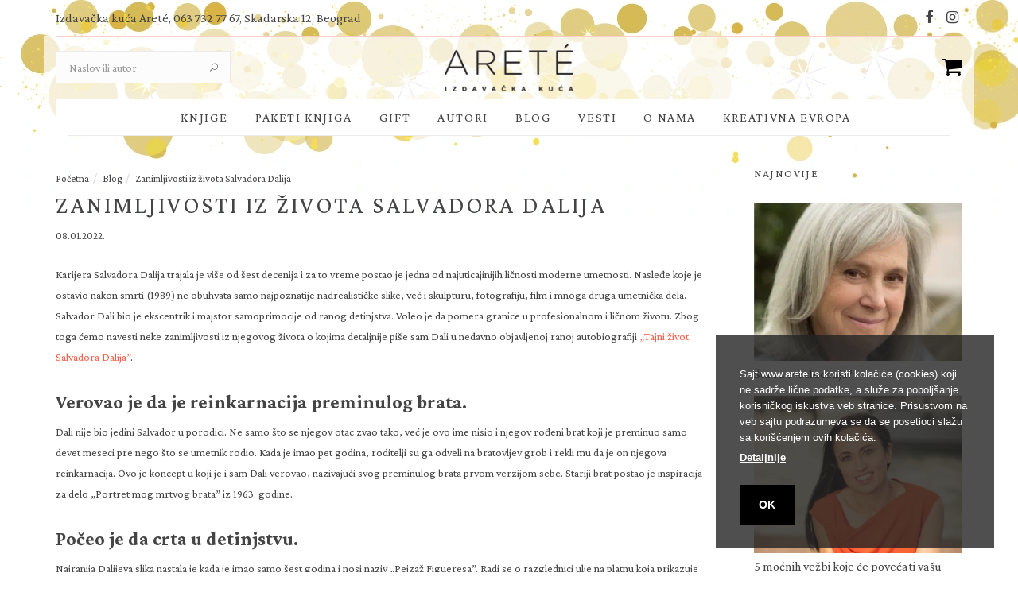

--- FILE ---
content_type: text/html; charset=UTF-8
request_url: https://www.arete.rs/blog/blog-zanimljivosti-iz-zivota-salvadora-dalija-10733
body_size: 9677
content:
<!doctype html>
<html dir="ltr" lang="sr">

    
<head>
    <title>Vest | Zanimljivosti iz života Salvadora Dalija | Izdavačka kuća Arete - Zbog ljubavi prema knjigama i književnosti</title>

    <meta charset="utf-8" />
    <meta http-equiv="Content-Type" content="text/html; charset=UTF-8">
    <meta http-equiv="X-UA-Compatible" content="IE=edge">
    <meta name="viewport" content="width=device-width, initial-scale=1.0, maximum-scale=1">

    <!-- Google Fonts -->
    <link rel="preconnect" href="https://fonts.googleapis.com">
    <link rel="preconnect" href="https://fonts.gstatic.com" crossorigin>
    <link href="https://fonts.googleapis.com/css2?family=Crimson+Pro:wght@300;400;700&display=swap" rel="stylesheet">


    <!-- Chrome, Firefox OS and Opera -->
    <meta name="theme-color" content="#fd5c48"/>
    <!-- Windows Phone -->
    <meta name="msapplication-navbutton-color" content="#fd5c48"/>
    <!-- iOS Safari -->
    <meta name="apple-mobile-web-app-status-bar-style" content="#fd5c48"/>

    <link rel="apple-touch-icon" sizes="180x180" href="/__public/favicon/apple-touch-icon.png">
    <link rel="icon" type="image/png" sizes="32x32" href="/__public/favicon/favicon-32x32.png">
    <link rel="icon" type="image/png" sizes="16x16" href="/__public/favicon/favicon-16x16.png">
    <link rel="manifest" href="/__public/favicon/site.webmanifest">
    <link rel="mask-icon" href="/__public/favicon/safari-pinned-tab.svg" color="#fd5c48">
    <link rel="shortcut icon" href="/__public/favicon/favicon.ico">
    <meta name="msapplication-TileColor" content="#da532c">
    <meta name="msapplication-config" content="/__public/favicon/browserconfig.xml">




          <base href="https://www.arete.rs" />
     
    <!-- ### CSS ### -->
<link rel="stylesheet" href="https://www.arete.rs/__public/theme/css/all.css?v=8" />
<link rel="stylesheet" href="https://www.arete.rs/__public/dev/css/dm.css?v=8" />

    

    <meta charset="UTF-8">
<meta name="description" content="Karijera Salvadora Dalija trajala je više od šest decenija i za to vreme postao je jedna od najuticajinijih ličnosti moderne umetnosti. Nasleđe koje je ostavio nakon smrti (1989) n...">
<meta name="og:url" content="https://www.arete.rsblog/blog-zanimljivosti-iz-zivota-salvadora-dalija-10733">
<meta name="og:title" content="Zanimljivosti iz života Salvadora Dalija">
<meta name="og:description" content="Karijera Salvadora Dalija trajala je više od šest decenija i za to vreme postao je jedna od najuticajinijih ličnosti moderne umetnosti. Nasleđe koje je ostavio nakon smrti (1989) n...">
<meta name="og:site_name" content="www.arete.rsblog">
<meta name="twitter:card" content="summary">
<meta name="twitter:site" content="www.arete.rsblog">
<meta name="twitter:title" content="Zanimljivosti iz života Salvadora Dalija">
<meta name="twitter:description" content="Karijera Salvadora Dalija trajala je više od šest decenija i za to vreme postao je jedna od najuticajinijih ličnosti moderne umetnosti. Nasleđe koje je ostavio nakon smrti (1989) n...">
<meta name="og:type" content="article">
<meta name="fb:app_id" content="966242223397117">
<meta name="developer" content="Dragan Maksimovic - dm4web.com, dm@dm4web.com">
<script type="application/ld+json">
{
    "@context": "http:\/\/schema.org",
    "@type": "LocalBusiness",
    "@id": "https:\/\/www.arete.rs",
    "name": "Izdava\u010dka ku\u0107a Aret\u00e9",
    "url": "https:\/\/www.arete.rs",
    "description": "Aret\u00e9 je izdava\u010dka ku\u0107a nastala iz ljubavi prema knjigama i \u010ditanju. U svet izdava\u0161tva u\u0161li smo sa misijom da \u010ditaocima ponudimo knjige koje se odlikuju jedinstveno\u0161\u0107u, izvrsno\u0161\u0107u i vrlinom, knjige koje inspiri\u0161u i menjaju va\u0161 \u017eivot. \r\nNa na\u0161em sajtu mo\u017eete prona\u0107i knjige razli\u010ditih \u017eanrova, savremenu knji\u017eevnost i klasike, doma\u0107e i strane autore, romane, knjige popularne psihologije, zbirke pri\u010da, poeziju i strip, ali i \u010ditati na\u0161 blog i pratiti najnovije vesti u vezi sa knjigama, autorima i doga\u0111ajima.",
    "address": {
        "@context": "http:\/\/schema.org",
        "@type": "PostalAddress",
        "addressCountry": "RS",
        "addressLocality": "Beograd",
        "postalCode": "11000",
        "streetAddress": "Skadarska 12"
    },
    "email": "areteizdavastvo@gmail.com",
    "telephone": "063 732 77 67",
    "sameAs": [
        "https:\/\/www.facebook.com\/Areteknjige\/",
        "https:\/\/www.instagram.com\/areteknjige\/?hl=sr"
    ],
    "priceRange": "$\/$$\/$$$",
    "logo": "https:\/\/www.arete.rs\/__public\/img\/logo.png"
}
</script><script type="application/ld+json">
{
    "@context": "http:\/\/schema.org",
    "@type": "WebSite",
    "name": "Izdava\u010dka ku\u0107a Aret\u00e9",
    "url": "https:\/\/www.arete.rs",
    "description": "Aret\u00e9 je izdava\u010dka ku\u0107a nastala iz ljubavi prema knjigama i \u010ditanju. U svet izdava\u0161tva u\u0161li smo sa misijom da \u010ditaocima ponudimo knjige koje se odlikuju jedinstveno\u0161\u0107u, izvrsno\u0161\u0107u i vrlinom, knjige koje inspiri\u0161u i menjaju va\u0161 \u017eivot. \r\nNa na\u0161em sajtu mo\u017eete prona\u0107i knjige razli\u010ditih \u017eanrova, savremenu knji\u017eevnost i klasike, doma\u0107e i strane autore, romane, knjige popularne psihologije, zbirke pri\u010da, poeziju i strip, ali i \u010ditati na\u0161 blog i pratiti najnovije vesti u vezi sa knjigama, autorima i doga\u0111ajima.",
    "image": "https:\/\/www.arete.rs\/__public\/images\/arete-cover.webp"
}
</script>
<script type="application/ld+json">
{
    "@context": "http:\/\/schema.org",
    "@type": "BreadcrumbList",
    "itemListElement": [
        {
            "@type": "ListItem",
            "position": 1,
            "item": {
                "name": "Po\u010detna",
                "@id": "https:\/\/www.arete.rs\/"
            }
        },
        {
            "@type": "ListItem",
            "position": 2,
            "item": {
                "name": "Blog",
                "@id": "https:\/\/www.arete.rs\/blog"
            }
        },
        {
            "@type": "ListItem",
            "position": 3,
            "item": {
                "name": "Zanimljivosti iz \u017eivota Salvadora Dalija",
                "@id": "https:\/\/www.arete.rsblog\/blog-zanimljivosti-iz-zivota-salvadora-dalija-10733"
            }
        }
    ]
}
</script>

    
    
            <!-- Facebook Pixel Code -->
            <script>
            !function(f,b,e,v,n,t,s)
            {if(f.fbq)return;n=f.fbq=function(){n.callMethod?
            n.callMethod.apply(n,arguments):n.queue.push(arguments)};
            if(!f._fbq)f._fbq=n;n.push=n;n.loaded=!0;n.version='2.0';
            n.queue=[];t=b.createElement(e);t.async=!0;
            t.src=v;s=b.getElementsByTagName(e)[0];
            s.parentNode.insertBefore(t,s)}(window, document,'script',
            'https://connect.facebook.net/en_US/fbevents.js');
            fbq('init', '438236173223827');
            fbq('track', 'PageView');

            

            </script>
            <noscript><img height="1" width="1" style="display:none" src="https://www.facebook.com/tr?id=438236173223827&ev=PageView&noscript=1"/></noscript>
            <!-- End Facebook Pixel Code -->

                        <!-- Global site tag (gtag.js) - Google Analytics -->
            <script async src="https://www.googletagmanager.com/gtag/js?id=UA-136091430-1"></script>
            <script>
            window.dataLayer = window.dataLayer || [];
            function gtag(){dataLayer.push(arguments);}
            gtag('js', new Date());
            gtag('config', 'UA-136091430-1');


                        </script>

            
    <!-- Google tag (gtag.js) - Google Analytics -->
    <script async src="https://www.googletagmanager.com/gtag/js?id=G-CPEM3WSLME">
    </script>
    <script>
    window.dataLayer = window.dataLayer || [];
    function gtag(){dataLayer.push(arguments);}
    gtag('js', new Date());

    gtag('config', 'G-CPEM3WSLME');
    </script>

</head>

<body class="relative">


  <main class="content-wrapper oh">



        
<style>

  @media (max-width: 767px){
    #navbar-collapse .dropdown-menu{
      font-size: 16px;
      a{
          padding: 8px 0 8px 15px;
      }

    }
  }

  #korpalink,
  #korpalink2{
    font-size: 28px; position: relative; color: #000;
  }
  #korpalink span,
  #korpalink2 span{
    position: absolute; top:-5px; right: -10px; background-color: var(--boja); font-size: 14px; display: block; width: 20px; height: 20px; color: #fff; text-align: center; line-height: 20px;
    border-radius: 50%; font-family: Arial, Helvetica, sans-serif;
  }

  #korpalink2{
    padding-top: 7px; display: block;
  }
  #korpalink2 span{
    top:5px;
  }


  body
  {
    background-image: url('__public/images/bg/arete2.webp');
    background-repeat: repeat-x;

  }
  header .header-wrap{
    background-color: rgba(255, 255, 255, 0.7);
  }


  @media (max-width: 991px) {
    body
    {
      background-image: url('__public/images/bg/aretem2.webp');
      background-repeat: repeat-x;

    }
    header .navbar-header{
      background-color: rgba(255, 255, 255, 0.7);
    }
  }

</style>


    <!-- Navigation -->
    <header class="nav-type-1">



      <div class="top-bar hidden-sm hidden-xs">

        <div class="container">
          <div class="top-bar-line">
            <div class="row">
              <div class="top-bar-links">
                <ul class="col-sm-8 top-bar-acc">
                  <li>Izdavačka kuća Areté, 063 732 77 67, Skadarska 12, Beograd</li>
                </ul>

                <ul class="col-sm-4 text-right top-bar-currency-language">

                    <div class="social-icons">
                      <a target="_blank" href="https://www.facebook.com/Areteknjige/" title="Facebook"><i class="fa fa-facebook"></i></a><a target="_blank" href="https://www.instagram.com/areteknjige/?hl=sr" title="Instagram"><i class="fa fa-instagram"></i></a>                    </div>
                  </li>
                </ul>

              </div>
            </div>
          </div>

        </div>
      </div> <!-- end top bar -->

      <nav class="navbar navbar-static-top">
        <div class="navigation" id="sticky-nav">
          <div class="container relative">

            <div class="row">

              <div class="navbar-header">
                <button type="button" class="navbar-toggle" data-toggle="collapse" data-target="#navbar-collapse">
                  <span class="sr-only">Toggle navigation</span>
                  <span class="icon-bar"></span>
                  <span class="icon-bar"></span>
                  <span class="icon-bar"></span>
                </button>
                <!-- Mobile cart -->
                <div class="nav-cart mobile-cart hidden-lg hidden-md">
                 <a id="korpalink2" href="/korpa"><i class="fa fa-shopping-cart"></i></a>
                </div>
              </div> <!-- end navbar-header -->

              <div class="header-wrap">
                <div class="header-wrap-holder">

                  <!-- Search -->
                  <div class="nav-search hidden-sm hidden-xs">
                    <form method="post" id="frm-pretraga" action="/pretraga">
                      <input type="search" name="search" class="form-control" placeholder="Naslov ili autor">
                      <input type="text" name="koraci" value="" style="display: none;" />
                      <button id="frm-pretraga-submit" type="submit" class="search-button">
                        <i class="icon icon_search"></i>
                      </button>
                    </form>
                  </div>

                  <!-- Logo -->
                  <div class="logo-container">
                    <div class="logo-wrap text-center">
                      <a href="/">
                        <img class="logo" src="__public/images/logo.png" alt="logo">
                      </a>
                    </div>
                  </div>

                  <!-- Cart -->
                  <div class="nav-cart-wrap hidden-sm hidden-xs">
                    <div class="nav-cart right">
                          <a id="korpalink" href="/korpa"><i class="fa fa-shopping-cart"></i></a>
                    </div>
                    <!--
                    <div class="menu-cart-amount right">
                      <span>
                        <a href="/korpa">0,00 RSD
                        </a>
                      </span>
                    </div>
                  </div>--> <!-- end cart -->


                </div>
              </div> <!-- end header wrap -->

              <div class="nav-wrap">
                <div class="collapse navbar-collapse" id="navbar-collapse">

                  <ul class="nav navbar-nav">

                    <li id="mobile-search" class="hidden-lg hidden-md" style="padding-top: 5px;">
                      <form method="post" id="frm-pretraga2" class="mobile-search relative" action="/pretraga">
                        <input type="search" name="search" class="form-control" placeholder="Pretraga..." style="background-color: rgba(253, 92, 72,.2);">
                        <input type="text" name="koraci" value="" style="display: none;" />
                        <button d="frm-pretraga-submit2" type="submit" class="search-button">
                          <i class="icon icon_search"></i>
                        </button>
                      </form>
                    </li>

                    <li class="dropdown">
                            <a href="/knjige" >Knjige</a>
                            <i class="fa fa-angle-down dropdown-triggerXXX dropdown-toggle"></i>
                            <ul class="dropdown-menu"><li><a href="knjige/zanr-domaca-knjizevnost-177">Domaća književnost</a></li><li><a href="knjige/zanr-e-knjige-186">E-knjige</a></li><li><a href="knjige/zanr-gift-307">Gift</a></li><li><a href="knjige/zanr-klasici-222">Klasici</a></li><li><a href="knjige/zanr-knjige-za-mlade-223">Knjige za mlade</a></li><li><a href="knjige/zanr-kreativna-evropa-306">Kreativna evropa</a></li><li><a href="knjige/zanr-paketi-knjiga-300">Paketi knjiga</a></li><li><a href="knjige/zanr-poezija-264">Poezija</a></li><li><a href="knjige/zanr-popularna-nauka-303">Popularna nauka</a></li><li><a href="knjige/zanr-psihologija-i-popularna-psihologija-301">Psihologija i popularna psihologija</a></li><li><a href="knjige/zanr-savremena-knjizevnost-277">Savremena književnost</a></li><li><a href="knjige/zanr-strucna-literatura-302">Stručna literatura</a></li><li><a href="knjige/zanr-top-lista-najbolje-od-najboljih-308">Top lista - najbolje od najboljih</a></li><li><a href="knjige/zanr-u-pripremi-305">U pripremi</a></li></ul>
                          </li><li class="dropdown"><a href="/knjige/zanr-paketi-knjiga-300">Paketi knjiga</a></li><li class="dropdown"><a href="/gift">Gift</a></li><li class="dropdown"><a href="/autori">Autori</a></li><li class="dropdown"><a href="/blog">Blog</a></li><li class="dropdown"><a href="/vesti">Vesti</a></li><li class="dropdown">
                            <a href="/arete" >O nama</a>
                            <i class="fa fa-angle-down dropdown-triggerXXX dropdown-toggle"></i>
                            <ul class="dropdown-menu"><li><a href="/arete">Areté</a></li><li><a href="/kontakt">Kontakt</a></li><li><a href="/urednistvo">Uredništvo</a></li><li><a href="/prevodioci">Prevodioci</a></li></ul>
                          </li><li class="dropdown">
                            <a href="javascript:" >Kreativna Evropa</a>
                            <i class="fa fa-angle-down dropdown-triggerXXX dropdown-toggle"></i>
                            <ul class="dropdown-menu"><li><a href="kreativna-evropa/kad-predjes-granicu-izazovi-odrastanja-u-zenskom-telu-kroz-evropsko-zensko-pismo-12">Kad pređeš granicu ‒ izazovi odrastanja u ženskom telu kroz evropsko žensko pismo</a></li><li><a href="kreativna-evropa/evropska-knjizevnost-danas-univerzalne-price-o-licnim-revolucijama-10">Evropska književnost danas: univerzalne priče o ličnim revolucijama</a></li><li><a href="kreativna-evropa/knjizevna-migracija-prostorna-vremenska-i-duhovna-dislokacija-11">Književna migracija   ̶   Prostorna, vremenska i duhovna dislokacija</a></li><li><a href="/creative-europe">Creative Europe</a></li></ul>
                          </li>




                  </ul> <!-- end menu -->
                </div> <!-- end collapse -->
              </div> <!-- end col -->

            </div> <!-- end row -->
          </div> <!-- end container -->
        </div> <!-- end navigation -->
      </nav> <!-- end navbar -->
    </header>
        
<style>
.post-single{
    padding-top: 0;
}

.entry-list .entry-img{
    float: none!important; margin-right: 0; margin-bottom: 5px;
}
.entry-list .entry-li{
    padding-bottom: 10px!important; padding-top: 0!important;
}

.entry-list .entry-li h4{
    font-size: 16px!important;
}



@media only screen and (min-width: 991px) {
    .owl-related-products .product-title{
        font-size:14px;
    }
}

</style>


<section class="section-wrap post-single">
    <div class="container relative">
        <div class="row">

        
            <!-- content -->
            <div class="col-md-9 post-content">

                        <div class="breadcrumbW">
            <ol class="breadcrumb">
                <li><a href="/" title="Početna">Početna</a></li><li><a href="/blog" title="Blog">Blog</a></li><li><a href="blog/blog-zanimljivosti-iz-zivota-salvadora-dalija-10733" title="Zanimljivosti iz života Salvadora Dalija">Zanimljivosti iz života Salvadora Dalija</a></li>

            </ol>
        </div>
        
                <!-- standard post -->
                <article class="entry-item">
                    <div class="entry">
                        <h1 class="uppercase">Zanimljivosti iz života Salvadora Dalija</h1>

                        
                        <ul class="entry-meta">
                            <li class="entry-date"> 08.01.2022.</li>
                        </ul>

                        <div class="entry-content"><p><span style="font-weight: 400;">Karijera Salvadora Dalija trajala je više od šest decenija i za to vreme postao je jedna od najuticajinijih ličnosti moderne umetnosti. Nasleđe koje je ostavio nakon smrti (1989) ne obuhvata samo najpoznatije nadrealističke slike, već i skulpturu, fotografiju, film i mnoga druga umetnička dela. </span>

<span style="font-weight: 400;">Salvador Dali bio je ekscentrik i majstor samoprimocije od ranog detinjstva. Voleo je da pomera granice u profesionalnom i ličnom životu. Zbog toga ćemo navesti neke zanimljivosti iz njegovog života o kojima detaljnije piše sam Dali u nedavno objavljenoj ranoj autobiografiji <a target="_blank" rel="noopener" href="https://arete.rs/proizvod/tajni-zivot-salvadora-dalija/">„Tajni život Salvadora Dalija”</a>. </span>
</p><h3><strong>Verovao je da je reinkarnacija preminulog brata. </strong></h3>
<p><span style="font-weight: 400;">Dali nije bio jedini Salvador u porodici. Ne samo što se njegov otac zvao tako, već je ovo ime nisio i njegov rođeni brat koji je preminuo samo devet meseci pre nego što se umetnik rodio. Kada je imao pet godina, roditelji su ga odveli na bratovljev grob i rekli mu da je on njegova reinkarnacija. Ovo je koncept u koji je i sam Dali verovao, nazivajući svog preminulog brata prvom verzijom sebe. Stariji brat postao je inspiracija za delo „Portret mog mrtvog brata” iz 1963. godine. </span>
</p><h3><strong>Počeo je da crta u detinjstvu. </strong></h3>
<p><span style="font-weight: 400;">Najranija Dalijeva slika nastala je kada je imao samo šest godina i nosi naziv „Pejzaž Figueresa”. Radi se o razglednici ulje na platnu koja prikazuje bujna zelena brda i planine u pozadini njegovog rodnog grada. Ova impresivna slika otkrila je Dalijev talenat u mladom dobu i sada se nalazi u muzeju „Salvador Dali” u Sent Pitersburgu u Floridi. </span>
</p><h3><span style="font-weight: 400;"><strong>Dva puta je izbačen iz umetničke škole.</strong> </span></h3>
<p><span style="font-weight: 400;">Od malih nogu bio je buntovnik, a o tome svedoči činjenica da su ga dva puta izbacili iz umetničke škole. Talenat mladog Dalija podstican je u startu, na čemu je posebno insistirala njegova majka koja je preminula kada je on imao samo šesnaest godina. </span>

<span style="font-weight: 400;">Nažalost, Dali nikada nije diplomirao. U svojoj autobiografiji detaljno piše o odnosu sa profesorima i stavu prema školi. </span>

<span style="font-weight: 400;">Međutim, izbacivanje iz škole nije ga usporilo u napredovanju. Iste godine kada je izbačen putovao je u Pariz i upoznao svog idola, Pabla Pikasa.</span>
</p><h3><strong>Nadrealisti ga nisu voleli. </strong></h3>
<p><span style="font-weight: 400;">Iako se Salvador Dali smatra ključnom figurom nadrealističkog pokreta, mnogi u grupi nadrealista bili su komunisti i nisu bili zadovoljni njegovim simatijama prema fašizmu. Dali je bio fasciniran Hitlerom, što je ostale nadrealiste zabrinjavalo. Jednom je rekao: „Često sam sanjao o Hitleru kao što su drugi muškarci sanjali o ženama.” Išao je toliko daleko da je portret nacističkog vođe prerušio u pejzaž u svom delu iz 1958. godine. </span>
</p><h3><strong>Živeo je u nekonvencionalnom braku.</strong></h3>
<p><span style="font-weight: 400;">Elena Ivanovna Diakonova, poznata kao Gala, bila je deset godina starija od Dalija i udata za nadrealističkog pesnika Pola Eluarda. Dalija je upoznala 1929. godine, ušli su u ljubavnu vezu i ona se razvela, s tim što je sa bivšim suprugom ostala u dobrim odnosima. Gala i Dali venčali su se građanskom ceremonijom uprkos tome što se njegova porodica protivila braku sa starijom ženom. Gala je bila Dalijeva muza i menadžer. Govorio je da se o njoj brinuo više nego o sebi, jer bi se bez nje sve završilo. </span>

 
</p>

<h3><strong>Prevario je Joko Ono. </strong></h3>
<p><span style="font-weight: 400;">Joko Ono tražila je od Dalija da joj proda pramen svojih brkova. Međutim, kontroverzni umetnik nije želeo da pošalje bilo koji lično predmet, a posebno ne deo sebe. Umesto toga, u lepu kutiju stavio je vlati suve trave i poslao Joko Ono. Nije odbio ček na 10 hiljada dolara. Zabavljalo ga je da vara ljude. </span>

 
</p><h3><strong>Dizajnirao je logo Čupa Čups lizalica.</strong></h3>
<p><span style="font-weight: 400;">Dali nije imao problem sa komercijalnim poslovima. Dizajnirao je oglase za GAP, pojavljivao se u reklami za čokolade Lanvin.
Andre Breton, otac nadrealizma, nazivao je Dalija „Avida Dollars” („Željan dolara”).</span><span style="font-weight: 400;">Jedan od najranijih komercijalnih radova Salvadora Dalija je logo za špansku marku lizalica Čupa Čups, koji se koristi i danas. </span>

 
</p><h3><strong>Sarađivao je sa Voltom Diznijem. </strong></h3>
<p><span style="font-weight: 400;">Salvador Dali i dizajner Diznija, Džon Henč, zajedno su radili na animiranom filmu pod nazivom „Destino”. Dali je stvorio 22 uljane slike i veliki broj crteža koje je Henč kasnije pretvorio u animirani film. Međutim, osam meseci nakon toga posao je stao iz finansijskoh razloga i film je ostao nedovršen. Ostalo je samo 15 sekundi demo verzije. </span>

<span style="font-weight: 400;">Ali 1999. godine rođak Volta Diznija i dugogodišnji direktor Dizni kompanije, Roj E. Dizni, odlučio je da oživi produkcioju „Destina”. Šestominutni kratki film objavljen je 2003. godine i govori o nadrealnom putovanju balerine kroz pustinjiski pejzaž. </span>

</p><p><a href="https://youtu.be/rMLVqQDeY58">https://youtu.be/rMLVqQDeY58</a></p><p><span style="font-weight: 400;">Ukoliko vas je ovaj tekst podstakao da saznate nešto više ili skoro sve o životu Salvadora Dalija, imate priliku da autobiografiju umetnika koja nosi naziv <a href="https://arete.rs/proizvod/tajni-zivot-salvadora-dalija/">„Tajni život Salvadora Dalija”</a>, poručite na sajtu sa popustom i da zatim sa nama razgovarate o utisicima nakon čitanja. </span>

 
</p><p style="text-align: right;"><a target="_blank" rel="noopener" href="https://slovci.rs/">Milena Petrović Bojković</a></p></div>
                    </div>
                </article> <!-- end standard post -->

                
                        <div class="row heading-row">
                <div class="col-md-12 text-center">
                    <h2 class="heading uppercase"><span>Povezani naslovi</span></h2>
                </div>
            </div>
            
            <div class="row row-10">
                <div class="owl-related-products owl-carousel owl-theme nopadding">
                    
            <div class="product-item">
                <div class="product-img">
                    <a href="/knjige/knjiga-dnevnik-genija-salvador-dali-28033" title="Dnevnik genija"><img src="__public/upload/2022/09/05/knjiga-dnevnik-genija-salvador-dali-arete-foto1-28033.webp" alt="Dnevnik genija"></a>
                    <div class="product-label"><span class="akcija">AKCIJA!</span></div>
                </div>

                <div class="product-details">
                    <h3><a class="product-title" title="Dnevnik genija" href="/knjige/knjiga-dnevnik-genija-salvador-dali-28033">Dnevnik genija</a></h3>
                                    </div>
            </div>

        
            <div class="product-item">
                <div class="product-img">
                    <a href="/knjige/knjiga-tajni-zivot-salvadora-dalija-salvador-dali-8458" title="Tajni život Salvadora Dalija"><img src="__public/upload/2022/09/05/knjiga-tajni-zivot-salvadora-dalija-salvador-dali-arete-foto1-8458.webp" alt="Tajni život Salvadora Dalija"></a>
                    <div class="product-label"><span class="akcija">AKCIJA!</span></div>
                </div>

                <div class="product-details">
                    <h3><a class="product-title" title="Tajni život Salvadora Dalija" href="/knjige/knjiga-tajni-zivot-salvadora-dalija-salvador-dali-8458">Tajni život Salvadora Dalija</a></h3>
                                    </div>
            </div>

        
            <div class="product-item">
                <div class="product-img">
                    <a href="/knjige/knjiga-skrivena-lica-salvador-dali-1728" title="Skrivena lica"><img src="__public/upload/2022/09/05/knjiga-skrivena-lica-salvador-dali-arete-foto1-1728.webp" alt="Skrivena lica"></a>
                    
                </div>

                <div class="product-details">
                    <h3><a class="product-title" title="Skrivena lica" href="/knjige/knjiga-skrivena-lica-salvador-dali-1728">Skrivena lica</a></h3>
                                    </div>
            </div>

                        </div>
            </div>


        

            </div> <!-- end col -->


          <!-- Sidebar -->
          <aside class="col-md-3 sidebar">

            
                        <div class="widget recent-posts">
              <h3 class="widget-title heading uppercase">Najnovije</h3>
              <div class="entry-list w-thumbs">
                <ul class="posts-list">
                  <li class="entry-li">        <article>
            <div class="entry-img">
                <a href="blog/blog-sta-su-svetlucanja-38164" title="Šta su svetlucanja?">
                    <img src="__public/upload/2025/07/29/sta-su-svetlucanja.webp" alt="Šta su svetlucanja?">
                </a>
            </div>
            <div class="entry">
                <h4 class="entry-title"><a href="blog/blog-sta-su-svetlucanja-38164" title="Šta su svetlucanja?" >Šta su svetlucanja?</a></h4>
            </div>
        </article>
        </li><li class="entry-li">        <article>
            <div class="entry-img">
                <a href="blog/blog-5-mocnih-vezbi-koje-ce-povecati-vasu-mentalnu-snagu-38162" title="5 moćnih vežbi koje će povećati vašu mentalnu snagu">
                    <img src="__public/upload/2024/07/31/5-mocnih-vezbi-koje-ce-povecati-vasu-mentalnu-snagu.webp" alt="5 moćnih vežbi koje će povećati vašu mentalnu snagu">
                </a>
            </div>
            <div class="entry">
                <h4 class="entry-title"><a href="blog/blog-5-mocnih-vezbi-koje-ce-povecati-vasu-mentalnu-snagu-38162" title="5 moćnih vežbi koje će povećati vašu mentalnu snagu" >5 moćnih vežbi koje će povećati vašu mentalnu snagu</a></h4>
            </div>
        </article>
        </li><li class="entry-li">        <article>
            <div class="entry-img">
                <a href="blog/blog-osvrt-na-knjigu-oslobodjeni-bola-38163" title="Osvrt na knjigu Oslobođeni bola">
                    <img src="__public/upload/2024/08/07/osvrt-na-knjigu-oslobodjeni-bola.webp" alt="Osvrt na knjigu Oslobođeni bola">
                </a>
            </div>
            <div class="entry">
                <h4 class="entry-title"><a href="blog/blog-osvrt-na-knjigu-oslobodjeni-bola-38163" title="Osvrt na knjigu Oslobođeni bola" >Osvrt na knjigu Oslobođeni bola</a></h4>
            </div>
        </article>
        </li>                </ul>
              </div>
            </div>
            
                        <div class="widget recent-posts">
              <h3 class="widget-title heading uppercase">Izdvajamo</h3>
              <div class="entry-list w-thumbs">
                <ul class="posts-list">
                  <li class="entry-li">        <article>
            <div class="entry-img">
                <a href="blog/blog-sta-su-svetlucanja-38164" title="Šta su svetlucanja?">
                    <img src="__public/upload/2025/07/29/sta-su-svetlucanja.webp" alt="Šta su svetlucanja?">
                </a>
            </div>
            <div class="entry">
                <h4 class="entry-title"><a href="blog/blog-sta-su-svetlucanja-38164" title="Šta su svetlucanja?" >Šta su svetlucanja?</a></h4>
            </div>
        </article>
        </li>                </ul>
              </div>
            </div>
            

          </aside> <!-- end sidebar -->
                </div> <!-- end row -->
      </div> <!-- end container -->
    </section>







<script>
function init_function__()
{

}
</script>
        
<style>
footer.footer h5.widget-title{
  font-weight: bold; font-size: 18px;
}


#banka-logos{
    background-color: #fff; padding: 20px 0;
}
#banka-logos .banka1{
  text-align: left;
}
#banka-logos .banka2{
  text-align: center;
}
#banka-logos .banka3{
  text-align: right;
}

@media (max-width: 1199px) {
  #banka-logos .banka1,
  #banka-logos .banka2,
  #banka-logos .banka3{
    text-align: center;
    margin-bottom: 20px;
  }

}

</style>



    <!-- Footer Type-1 -->
    <footer class="footer footer-type-1 bg-white">
      <div class="container">
        <div class="footer-widgets top-bottom-dividers pb-mdm-20">
          <div class="row">


            <div class="col-md-6 col-sm-6 col-xs-12">
              <div class="widget">
                <h5 class="widget-title uppercase">Izdavačka kuća Areté</h5>
                <p class="mb-0">Areté je izdavačka kuća nastala iz ljubavi prema knjigama i čitanju. U svet izdavaštva ušli smo sa misijom da čitaocima ponudimo knjige koje se odlikuju jedinstvenošću, izvrsnošću i vrlinom, knjige koje inspirišu i menjaju vaš život. 
Na našem sajtu možete pronaći knjige različitih žanrova, savremenu književnost i klasike, domaće i strane autore, romane, knjige popularne psihologije, zbirke priča, poeziju i strip, ali i čitati naš blog i pratiti najnovije vesti u vezi sa knjigama, autorima i događajima.</p>
              </div>
            </div>

            <div class="col-md-3 col-sm-6 col-xs-12">
              <div class="widget footer-get-in-touch">
                <h5 class="widget-title uppercase">Kontakt</h5>
                <address class="footer-address"><span>Adresa:</span> Skadarska 12, 11000 Beograd</address>
                <p>Telefoni: 063 732 77 67, 011 322 43 44</p>
                <p>Email: areteizdavastvo@gmail.com</p>
                <p>PIB: 108996533</p>
                <p>MB: 21108294</p>
                <div class="social-icons rounded">
                  <a target="_blank" href="https://www.facebook.com/Areteknjige/" title="Facebook"><i class="fa fa-facebook"></i></a><a target="_blank" href="https://www.instagram.com/areteknjige/?hl=sr" title="Instagram"><i class="fa fa-instagram"></i></a>                </div>
              </div>
            </div> <!-- end stay in touch -->

            <div class="col-md-3 col-sm-4 col-xs-4 col-xxs-12">
              <div class="widget footer-links">
                <h5 class="widget-title uppercase">Uslovi korišćenja</h5>
                <ul class="list-no-dividers">
                    <li class="nav-item"><a class="nav-link" href="/kupovina-na-sajtu">Kupovina na sajtu</a></li><li class="nav-item"><a class="nav-link" href="/dostava">Dostava</a></li><li class="nav-item"><a class="nav-link" href="/reklamacije">Reklamacije</a></li><li class="nav-item"><a class="nav-link" href="/polisa-privatnosi">Polisa privatnosti</a></li>                </ul>
              </div>
            </div>

          </div>
        </div>
      </div> <!-- end container -->

      <div class="bottom-footer bg-white">
        <div class="container">
          <div class="row">
            <div class="col-sm-4 copyright sm-text-center">
              <span>
              Ⓒ Izdavačka kuća Areté
              </span>
            </div>

            <div class="col-sm-4 text-center">
              <div id="back-to-top">
                <a href="#top">
                  <i class="fa fa-angle-up"></i>
                </a>
              </div>
            </div>


          </div>
        </div>
      </div> <!-- end bottom footer -->

      <div id="banka-logos">
        <div class="container">
            <div class="row">
                <div class="col-lg-5 col-sm-12 banka1">
                    <img src="__public/images/banka/maestro.png">
                    <img src="__public/images/banka/mastercard.png">
                    <img src="__public/images/banka/dina.png?v=1">
                    <img src="__public/images/banka/visa.png?v=1">
                    <img src="__public/images/banka/american_express.png">
                </div>
                <div class="col-lg-3 col-sm-12 banka2">
                    <a href="https://www.bancaintesa.rs" target="_blank"><img src="__public/images/banka/banca_intesa.png"></a>
                </div>
                <div class="col-lg-4 col-sm-12 banka3">
                    <a href="https://rs.visa.com/pay-with-visa/security-and-assistance/protected-everywhere.html" target="_blank"><img src="__public/images/banka/visa2.png?v=1"></a>
                    <a href="https://www.mastercard.rs/sr-rs/korisnici/pronadite-karticu.html" target="_blank"><img src="__public/images/banka/mastercard2.png?v=1"></a>
                </div>
            </div>
        </div>
    </div>


    </footer> <!-- end footer -->
<div id="cookieBar"></div>


        <script>var INIT_GDPR = true;</script><!-- ### JS ### -->
<script src="https://www.arete.rs/__public/theme/js/all.js?v=9"></script>
<script src="https://www.arete.rs/__public/dev/js/dm.js?v=8"></script>

  </main> <!-- end main container -->

</body>

</html>

--- FILE ---
content_type: text/javascript
request_url: https://www.arete.rs/__public/dev/js/dm.js?v=8
body_size: 2851
content:
//================
//  INIT
//================

if (typeof init_function__ == 'function'){
    init_function__();
}

if (typeof resize_function__ == 'function'){
    $(window).resize(function() {
        resize_function__();
    })
}


if (typeof load_function__ == 'function'){
    $(window).on('load',function() {
        load_function__();
    })
}


//  -------- NOTIFICATION --------

/* https://github.com/Ali-Dalal/easy-alert-js https://ali-dalal.github.io/easy-alert-js/ */
!function(t){t.fn.easyAlert=t.easyAlert=function(o,n,s){var l=void 0!==jQuery.ui,r={};"string"==typeof o?r=t.extend({},t.fn.easyAlert.defaults,{message:o,alertType:void 0===n?"success":n,position:void 0===s?"b r":s}):"object"!=typeof o&&void 0!==o||(r=t.extend({},t.fn.easyAlert.defaults,o));var d='<div class="easy-alert"><div class="alert alert-'+r.alertType+'">'+r.message+"</div></div>",c=t(d),p=r.position.split(" "),h=void 0===i[p[0]]?"top":i[p[0]],f=void 0===a[p[1]]?"right":a[p[1]];if(2===p.length){if(0==(r.clickToHide|r.autoHide)&&(r.autoHide=!0),void 0===this.selector){var u,m={position:"fixed","min-width":r.globalMinWidth,display:"none"};"top"===h?(m.top="5px",u="easy-alert-t",c.attr("data-vertical","top")):(m.bottom="5px",u="easy-alert-b",c.attr("data-vertical","bottom")),"center"===f?(m.left="50%",m.transform="translateX(-50%)",u+="-c"):"left"===f?(m.left="5px",u+="-l"):(m.right="5px",u+="-r");var g=hasLeftOrRightAnimationHide=!1;t.inArray(r.showAnimation,["drop","fold","scale","size","slide"])>-1&&(g=!0),t.inArray(r.hideAnimation,["drop","fold","scale","size","slide"])>-1&&(hasLeftOrRightAnimationHide=!0);for(var v=t("."+u),y=v.length,b=r.globalSpace,A=0;A<y;A++)b+=t(v[A]).height()+r.globalSpace;m.hasOwnProperty("top")?m.top=b+"px":m.bottom=b+"px",c.addClass(u),c.css(m);var x=function(){if(l){var t={effect:r.hideAnimation,duration:r.hideDuration,complete:w};hasLeftOrRightAnimationHide&&(t.direction=f),c.toggle(t)}else c.fadeOut(r.hideDuration,w)},H=!1,w=function(){var t=c.attr("data-vertical"),i=c.css(t);c.remove(),"function"==typeof r.hidden&&!H&&r.hidden.call(this,this,r.message),H=!0,e("."+u,t,parseInt(i),r.globalSpace)};r.clickToHide&&c.on("click",function(){"function"==typeof r.clicked&&r.clicked.call(this,this,r.message),x()}),r.autoHide&&setTimeout(x,r.time);var T={effect:r.showAnimation,duration:r.showDuration};return"function"==typeof r.complete&&(T.complete=function(){r.complete.call(this,r.message,this)}),g&&(T.direction=f),c.appendTo("body").show(T),r.message}return this}console.error("invalid position argument")};var e=function(e,i,a,o){t(e).each(function(){var e=Number(t(this).height())+Number(o),n=parseInt(t(this).css(i));a<n&&n-e>=o&&("top"===i?t(this).animate({top:n-e+"px"},300):t(this).animate({bottom:n-e+"px"},300))})},i={t:"top",m:"middle",b:"bottom"},a={l:"left",c:"center",r:"right"};t.fn.easyAlert.defaults={message:"Easy alert-js By Ali Dalal",alertType:"success",position:"b r",globalMinWidth:"250px",clickToHide:!0,autoHide:!1,time:5e3,showAnimation:"fade",showDuration:300,hideAnimation:"fade",hideDuration:300,globalSpace:5,complete:null,clicked:null,hidden:null}}(jQuery);

function ealert_info(message,autohide)
{
    message = '<i class="fa fa-exclamation-circle" aria-hidden="true"></i><span>' + message + '</span>';
    ealert_(message,'info',autohide);
}
function ealert_ok(message,autohide)
{
    message = '<i class="fa fa-check" aria-hidden="true"></i><span>' + message + '</span>';
    ealert_(message,'success',autohide);
}
function ealert_err(message,autohide)
{
    message = '<i class="fa fa-exclamation-triangle" aria-hidden="true"></i><span>' + message + '</span>';
    ealert_(message,'danger',autohide);
}
function ealert_(message,type,autohide)
{
    if(autohide === undefined) autohide = true;

    $.easyAlert({
        message: message,
        alertType: type,
        position: 't c',
        autoHide: autohide,
        clickToHide:true,
        globalMinWidth:'0',
        time:3000,
        showDuration:0
    });
}

//===================

$('.confirm_url').click(function(){
    if (confirm("Da li ste sigurni?")) return true;
    return false;
})

//======= pretraga =======
var koracipretraga = 0;
$('#frm-pretraga input[name="search"]').on('keydown', function (e) {
        koracipretraga = 1;
});

$('#frm-pretraga-submit').click(function(){
    koracipretraga = 1;
})

$('#frm-pretraga').submit(function(){
    if($('#frm-pretraga input[name="search"]').val().length>=2)
    {
         $('#frm-pretraga input[name="koraci"]').val(koracipretraga);
         return true;
    }
    else
        alert('Pojam za pretragu mora imati minimalno 2 slova.');

    return false;
})

var koracipretraga2 = 0;
$('#frm-pretraga2 input[name="search"]').on('keydown', function (e) {
        koracipretraga2 = 1;
});

$('#frm-pretraga-submit2').click(function(){
    koracipretraga2 = 1;
})

$('#frm-pretraga2').submit(function(){
    if($('#frm-pretraga2 input[name="search"]').val().length>=2)
    {
         $('#frm-pretraga2 input[name="koraci"]').val(koracipretraga2);
         return true;
    }
    else
        alert('Pojam za pretragu mora imati minimalno 2 slova.');

    return false;
})


// -------- GDPR --------
if(INIT_GDPR==true)
{
    var cookieBar=function(t){this.options=t,null==this.options&&(this.options={}),null==this.options.selector&&(this.options.selector="#cookieBar"),null==this.options.message&&(this.options.message="By using our site you agree to our use of cookies to give you the best experience on our website."),null==this.options.button&&(this.options.button="GOT IT"),null==this.options.theme&&(this.options.theme="#666"),null==this.options.expire&&(this.options.expire=24);var e=this.options.expire,o=document.querySelector(this.options.selector),i=document.createElement("div");i.classList.add("cc-bar-col"),i.innerHTML=this.options.message,o.appendChild(i);var n=document.createElement("div");n.classList.add("cc-bar-col"),n.innerHTML='<a class="cc-bar-btn" href="#">'+this.options.button+"</a>",o.appendChild(n),window.onload=function(){"1"!=a("gdpr")&&(o.style.display="block",o.style.animation="cc-bar-fadeIn 0.5s ease both"),n.querySelector(".cc-bar-btn").addEventListener("click",(function(t){t.preventDefault(),s("gdpr","1",e),o.style.animation="cc-bar-fadeOut 0.5s ease both",setTimeout((function(){o.style.display="none"}),500)}))};var s=function(t,e,o){var i=new Date;i.setTime(i.getTime()+60*o*60*1e3),document.cookie=t+"="+e+";expires="+i.toUTCString()+";path=/"},a=function(t){var e=document.cookie.match(RegExp("(?:^|;\\s*)"+(t.replace(/([.*+?\^$(){}|\[\]\/\\])/g,"\\$1")+"=([^;]*)")));return e?e[1]:null};};

    new cookieBar({
        selector: "#cookieBar",
        message: 'Sajt '+window.location.hostname+' koristi kolačiće (cookies) koji ne sadrže lične podatke, a služe za poboljšanje korisničkog iskustva veb stranice. Prisustvom na veb sajtu podrazumeva se da se posetioci slažu sa korišćenjem ovih kolačića.<br/><a id="gpdrdetaljnije" href="/kupovina-na-sajtu" target="_blank">Detaljnije</a>',
        button: 'OK',
        theme: '#666666',
        expire: 24 * 365	//By default it will expire in 24 hours, you can set your own duration e.g. 24*7 for 7 days
    });
}